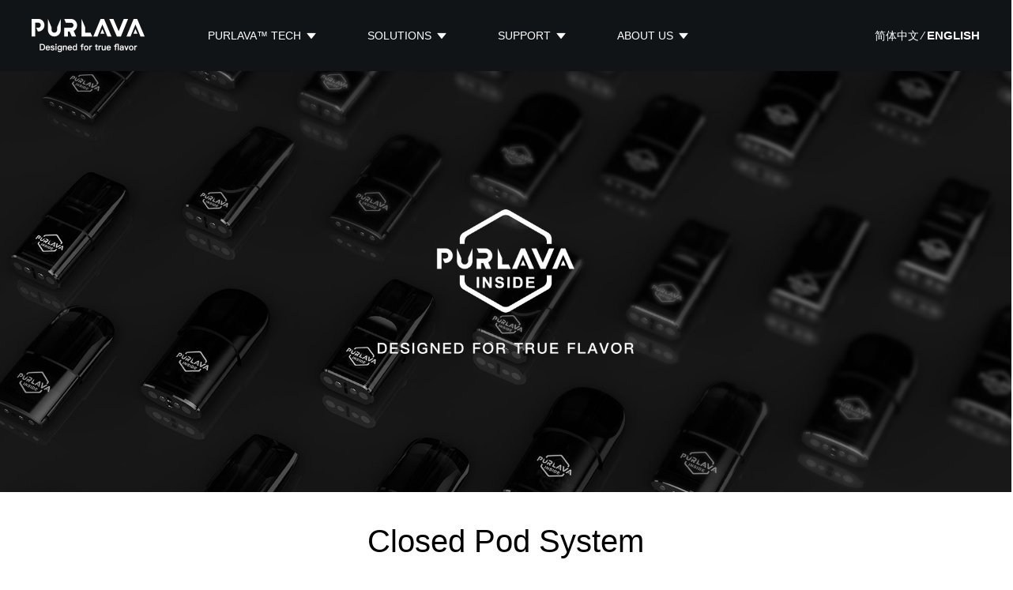

--- FILE ---
content_type: text/html; charset=utf-8
request_url: https://www.purlavatech.com/closed-pod-system.html
body_size: 6321
content:
<!DOCTYPE html>
<html>

<head>
    <meta charset="UTF-8">
    <meta name="keywords" content="vape pod,vape coil,vape technology,atomization technology, Printing ceramic coil,Firstunion，Shenzhen Electronic Cigarette Company,PURLAVA,PURLAVA inside,vaping medical,CBD,THC,ceramic heating elements，vape brand">
    <meta name="description" content="PURLAVA is a high-end technology brand belongs to Shenzhen Firstunion Technology Co., Ltd. (Firstunion Group), focusing on the research of vape technology, a new generation of ceramic heating technology">
    <meta name="author" content="Firstunion Group Vape Technology PURLAVA Official">
    <title>Purlava-Designed for true flavor</title>
    <!--<link rel="stylesheet" type="text/css" href="/static/purlava/css/style.css"/>-->
    <link rel="shortcut icon" href="/favicon.ico"/>
    <link rel="stylesheet" type="text/css" href="/static/purlava/css/swiper.min.css"/>
    <link rel="stylesheet" type="text/css" href="/static/purlava/css/A.common.css+purlava.css+product-list.css,Mcc.GJZoTo9EUv.css.pagespeed.cf.LVA-iDABIu.css"/>
    
    <script src="/static/purlava/js/jquery-1.12.4.min.js.pagespeed.jm.29OAZzvhfX.js" charset="utf-8"></script>
    <script src="/static/purlava/js/swiper.min.js.pagespeed.jm.uWUVrhZ8Lq.js" charset="utf-8"></script>
    <script src="/static/purlava/js/common.js.pagespeed.jm.F9Xt5GXbmv.js" charset="utf-8"></script>
    <script src="/static/purlava/js/count.js"></script>
    <script src="/static/purlava/js/js.cookie.min.js.pagespeed.jm.PPnGGt5JeN.js" charset="utf-8"></script>
    <script src="/static/purlava/js/jquery.waypoints.min.js.pagespeed.jm.ZQfZvYpAMh.js"></script>
    <meta id="viewport" name="viewport" content="width=device-width,initial-scale=1.0, maximum-scale=1,user-scalable=no">
</head>

<body>
<!--header-->
<div class="header">
    <h1>
        <a href="/index.html" class="logo">
                            <img src="[data-uri]" alt="purlavatech">
                    </a>
        </h1>
    <div class="rightSide">
        <!--<a href="javascript:void(0)" class="language" id="lang" data-val="cn"><span class="iconfont">&#xe676;</span><span class="languageText">cn</span></a>-->
        <a href="javascript:void(0)" class="language" id="lang-cn" data-val="cn"><span class="languageText">简体中文&nbsp;</span></a>
        <span class="slash-line">&frasl;</span>
        <a href="javascript:void(0)" class="language" id="lang-en" data-val="en"><span class="languageText" style="font-weight: bold;font-size:15px;">&nbsp;ENGLISH</span></a>
<!--        <div class="searchBtn">
            <span class="iconfont">&#xe60b;</span>
        </div>-->
        <div class="search-box">
            <span class="iconfont close-btn">&#xe71b;</span>
            <form class="search-form" action="">
                <input type="text" name="" class="search-keywords"/>
                <input type="button" name="submit-btn" class="submit-btn" value="Search">
            </form>
        </div>
    </div>
    <div class="nav">
        <ul>
            <li>
                <a class="fisrt-menu" href="#">PURLAVA&trade; TECH<span class="iconfont dropdownIcon">&#xe6bd;</span></a>
                <div class="menu-bg">
                    <ul class="sub-menu">
                        <li><a href="/purlava-tech.html"><span class="iconfont menu-icon">&#xe622;</span><i>Purlava&trade; Tech</i></a></li>
                        <li><a href="/purlava-lab.html"><span class="iconfont menu-icon fs40">&#xe60d;</span><i>Purlava&trade; Lab</i></a></li>
                    </ul>
                </div>
            </li>
            <li>
                <a class="fisrt-menu" href="#">SOLUTIONS<span class="iconfont dropdownIcon">&#xe6bd;</span></a>
                <div class="menu-bg">
                    <ul class="sub-menu">
                                                <li>
                            <a href="/closed-pod-system.html">
                                <span class="iconfont menu-icon">
                                &#xe61c;                                </span>
                                <i>Closed Pod System</i>
                            </a>
                        </li>
                                                <li>
                            <a href="/open-pod-system.html">
                                <span class="iconfont menu-icon">
                                &#xe620;                                </span>
                                <i>Open Pod System</i>
                            </a>
                        </li>
                                                <li>
                            <a href="/cbd.html">
                                <span class="iconfont menu-icon">
                                &#xe61a;                                </span>
                                <i>CBD</i>
                            </a>
                        </li>
                                            </ul>
                </div>
            </li>
            <li>
                <a class="fisrt-menu" href="#">SUPPORT<span class="iconfont dropdownIcon">&#xe6bd;</span></a>
                <div class="menu-bg">
                    <ul class="sub-menu">
                        <li><a href="/partner_programs.html"><span class="iconfont menu-icon fs40">&#xe710;</span><i>Purlava Partner Programs</i></a></li>
                        <li><a href="/download.html"><span class="iconfont menu-icon">&#xe61d;</span><i>Download Center</i></a></li>
                        <li><a href="/faq.html"><span class="iconfont menu-icon">&#xe61f;</span><i>FAQ</i></a></li>
                    </ul>
                </div>
            </li>
            <li>
                <a class="fisrt-menu" href="#">ABOUT US<span class="iconfont dropdownIcon">&#xe6bd;</span></a>
                <div class="menu-bg">
                    <ul class="sub-menu">
                        <li><a href="/brand-story.html"><span class="iconfont menu-icon">&#xe619;</span><i>Brand Story</i></a></li>
                        <li><a href="/news-room.html"><span class="iconfont menu-icon">&#xe61e;</span><i>News Room</i></a></li>
                        <li><a href="/brand-story.html#get-in-touch"><span class="iconfont menu-icon">&#xe61b;</span><i>Contact Us</i></a></li>
                    </ul>
                </div>
            </li>
        </ul>
    </div>
</div>
<!--mobile header-->
<div class="mobile-header">
    <div class="navigation clearfix">
        <div class="left-nav" id="m-nav">
            <a href="javascript:void(0)" class="menu-toggle">
                <span class="line"></span>
                <span class="line"></span>
                <span class="line"></span>
            </a>
        </div>
        <div class="logo-wrapper">
            <h1><a href="/index.html" class="logo"></a></h1>
        </div>
        <div class="language-wrapper">
            <a href="javascript:void(0)" class="language" id="m-lang" data-val="cn"><span class="languageText">cn</span></a>
        </div>
    </div>
    <div class="m-nav-menu">
        <ul class="menu-list">
            <li class="menu-item">
                <a href="">PURLAVA&trade; TECH</a>
                <ul class="sub-menu">
                    <li><a href="/purlava-tech.html"><span class="iconfont menu-icon">&#xe908;</span><i>Purlava&trade; Tech</i></a></li>
                    <li><a href="/purlava-lab.html"><span class="iconfont menu-icon">&#xe908;</span><i>Purlava&trade; Lab</i></a></li>
                </ul>
            </li>
            <li class="menu-item">
                <a href="">SOLUTIONS</a>
                <ul class="sub-menu">
                                            <li>
                            <a href="/product_list/id/1.html">
                                <span class="iconfont menu-icon">&#xe908;</span>
                                <i>Closed Pod System</i>
                            </a>
                        </li>
                                            <li>
                            <a href="/product_list/id/2.html">
                                <span class="iconfont menu-icon">&#xe908;</span>
                                <i>Open Pod System</i>
                            </a>
                        </li>
                                            <li>
                            <a href="/product_list/id/3.html">
                                <span class="iconfont menu-icon">&#xe908;</span>
                                <i>CBD</i>
                            </a>
                        </li>
                                    </ul>
            </li>
            <li class="menu-item">
                <a href="">SUPPORT</a>
                <ul class="sub-menu">
                    <li><a href="/partner_programs.html"><span class="iconfont menu-icon">&#xe908;</span><i>Purlava Partner Programs</i></a></li>
                    <li><a href="/download.html"><span class="iconfont menu-icon">&#xe908;</span><i>Download Center</i></a></li>
                    <li><a href="/faq.html"><span class="iconfont menu-icon">&#xe908;</span><i>FAQ</i></a></li>
                </ul>
            </li>
            <li class="menu-item">
                <a href="">ABOUT US</a>
                <ul class="sub-menu">
                    <li><a href="/brand-story.html"><span class="iconfont menu-icon">&#xe908;</span><i>Brand Story</i></a></li>
                    <li><a href="/news-room.html"><span class="iconfont menu-icon">&#xe908;</span><i>News Room</i></a></li>
                    <li><a href="/brand-story.html#get-in-touch"><span class="iconfont menu-icon">&#xe908;</span><i>Contact Us</i></a></li>
                </ul>
            </li>
        </ul>
    </div>
</div>

<script>$('#lang-cn').on('click',function(){var change_lang=$(this).data('val');console.log(change_lang);$.post('/change.html',{'lang':change_lang},function(data){if(data.code==1){window.location.reload();}else{alert(data.msg);}});});$('#lang-en').on('click',function(){var change_lang=$(this).data('val');console.log(change_lang);$.post('/change.html',{'lang':change_lang},function(data){if(data.code==1){window.location.reload();}else{alert(data.msg);}});});$('#m-lang').on('click',function(){var change_lang=$(this).data('val');console.log(change_lang);$.post('/change.html',{'lang':change_lang},function(data){if(data.code==1){window.location.reload();}else{alert(data.msg);}});});</script>


<div class="main-content">
    <div class="banner">
        <h4>
                        <img src="/static/purlava/images/xproduct-list-banner.png.pagespeed.ic.ARwOArvZdW.webp">
            
        </h4>
    </div>
    <div class="product-category-list">
        <h1 class="title">Closed Pod System</h1>
    </div>

    <div class="full-product-list">
                        <div class="product">
                    <div class="product-info">
                        <a href="https://purlavatech.com/product_detail/id/2.html">
                            <div class="img-box">
                                <img src="/upload/image/20201216/x5fd9700561e6a.jpg.pagespeed.ic.A9pDRkpfU3.webp" alt="1073 closed pod system">
                            </div>
                        </a>
                    </div>
                </div>
                            <div class="product">
                    <div class="product-info">
                        <a href="https://purlavatech.com/product_detail/id/1.html">
                            <div class="img-box">
                                <img src="/upload/image/20201216/x5fd97098bcb32.jpg.pagespeed.ic.-lMkHG7pB2.webp" alt="1085 ultra thin closed pod system">
                            </div>
                        </a>
                    </div>
                </div>
                        </div>

    <div class="small-product-list">
                <div class="product">
            <img src="/upload/image/20210608/x60bf35d813f87.jpg.pagespeed.ic.yfrLmeWixC.webp" alt="">
            <div class="product-info">
                <a href="/product_detail/id/1.html">
                    <h4 class="title">1086</h4>
                    <p class="subtitle">Ultra-thin</p>
                    <p class="learn-more">LEARN MORE<span class="iconfont">＞</span></p>
                </a>
            </div>
        </div>
                <div class="product">
            <img src="/upload/image/20210721/x60f7b5a30e6ec.jpg.pagespeed.ic.2SKvG6c8nH.webp" alt="">
            <div class="product-info">
                <a href="/product_detail/id/2.html">
                    <h4 class="title">1073</h4>
                    <p class="subtitle">Elegent Design</p>
                    <p class="learn-more">LEARN MORE<span class="iconfont">＞</span></p>
                </a>
            </div>
        </div>
            </div>
</div>
<!--底部 开始-->
<footer>
    <div class="footer">
        <div class="footer-link">
            <dl class="menu-link">
                <dt>Purlava&trade; Tech</dt>
                <dd><a href="/purlava-tech.html">Purlava&trade; Tech</a></dd>
                <dd><a href="/purlava-lab.html">Purlava&trade; Lab</a></dd>
            </dl>
            <dl class="menu-link">
                <dt>Solutions</dt>
                                    <dd><a href="/closed-pod-system.html">Closed Pod System</a></dd>
                                    <dd><a href="/open-pod-system.html">Open Pod System</a></dd>
                                    <dd><a href="/cbd.html">CBD</a></dd>
                            </dl>
            <dl class="menu-link">
                <dt>Support</dt>
                <dd><a href="/partner_programs.html">Purlava Partner Programs</a></dd>
                <dd><a href="/download.html">Download Center</a></dd>
                <dd><a href="/faq.html">FAQ</a></dd>
            </dl>
            <dl class="menu-link">
                <dt>About Us</dt>
                <dd><a href="/brand-story.html">Brand Story</a></dd>
                <dd><a href="/news-room.html">News Room</a></dd>
                <dd><a href="/brand-story.html#get-in-touch">Contact Us</a></dd>
            </dl>
            <div class="newsletter">
                <h4 class="title">Newsletter</h4>
                <p class="detail">Enter your email for exclusive offers<br> and information on new upcoming products.</p>
                <p class="policy">You agree to The Terms of Use and Privacy Policy</p>
                <p class="subscribe">
                    <input id="email" name="email" type="text" value="" placeholder="Email Address">
                    <input id="subscribe" type="button" value="Submit">
                </p>
                <div class="social-link">
                    <ul>
                        <li><a href="https://www.instagram.com/purlavatech/" target="_blank" rel="nofollow" class="ins"><span class="iconfont">&#xe60f;</span></a></li>
                        <li><a href="https://www.facebook.com/purlavatech" target="_blank" rel="nofollow" class="facebook"><span class="iconfont">&#xe610;</span></a></li>
                        <li><a href="#" class="twitter"><span class="iconfont">&#xe60e;</span></a></li>
                        <li><a href="#" class="youtube"><span class="iconfont">&#xe611;</span></a></li>
                    </ul>
                </div>
            </div>
        </div>
        <div class="powerby">
            <a href="https://www.chinafirstunion.com" target="_blank" class="clearfix">
                <div class="cfu-logo"><img src="[data-uri]"/></div>
                <div class="cfu-text"><span>PURLAVA&trade;<br>BY FIRSTUNION</span></div>
            </a>
        </div>
        <div class="copyright"><span>&copy; Purlava&trade; 2026. All rights reserved.</span></div>
    </div>
    <div class="tool-bar">
        <div id="back-to-top"><span class="iconfont">&#xe618;</span></div>
    </div>
</footer>
<!--底部 结束-->
<script defer src="https://static.cloudflareinsights.com/beacon.min.js/vcd15cbe7772f49c399c6a5babf22c1241717689176015" integrity="sha512-ZpsOmlRQV6y907TI0dKBHq9Md29nnaEIPlkf84rnaERnq6zvWvPUqr2ft8M1aS28oN72PdrCzSjY4U6VaAw1EQ==" data-cf-beacon='{"version":"2024.11.0","token":"e9360aeb9be8422db5dca08b7c253492","r":1,"server_timing":{"name":{"cfCacheStatus":true,"cfEdge":true,"cfExtPri":true,"cfL4":true,"cfOrigin":true,"cfSpeedBrain":true},"location_startswith":null}}' crossorigin="anonymous"></script>
</body>
<script src="/static/purlava/js/common.js.pagespeed.jm.F9Xt5GXbmv.js"></script>
<script>$('#subscribe').on('click',function(){var email=$('input[name="email"]').val();var reg=/^([a-zA-Z]|[0-9])(\w|\-)+@[a-zA-Z0-9]+\.([a-zA-Z]{2,4})$/;if(!reg.test(email)){return false;}$.post("/subscribe.html",{email:email},function(data){alert(data.msg);});});</script>
</html>





--- FILE ---
content_type: text/css
request_url: https://www.purlavatech.com/static/purlava/css/A.common.css+purlava.css+product-list.css,Mcc.GJZoTo9EUv.css.pagespeed.cf.LVA-iDABIu.css
body_size: 3585
content:
@import url(reset.css);@font-face{font-family:'iconfont';src:url(../font/iconfont.eot);src:url(../font/iconfont.eot?#iefix) format('embedded-opentype') , url(../font/iconfont.woff2) format('woff2') , url(../font/iconfont.woff) format('woff') , url(../font/iconfont.ttf) format('truetype') , url(../font/iconfont.svg#iconfont) format('svg')}@font-face{font-family:'pingfang_regular';src:url(../font/iconfont.eot);src:url(../font/pingfang_regular.ttf) format('truetype')}html,body{margin:0;padding:0}body{font-size:0;font-family:'arial','pingfang_regular';line-height:1.5;overflow:auto}.iconfont{font-family:"iconfont"!important;font-size:16px;font-style:normal;-webkit-font-smoothing:antialiased;-moz-osx-font-smoothing:grayscale}.layer{width:1920px;margin:0 auto}.fl{float:left}.fr{float:right}.fontbd{font-weight:bold}.fs40{font-size:40px}.clearfix:after{content:'';display:block;clear:both}.header{height:90px;background-color:#111417;margin:0 auto}.header h1{font-size:24px;float:left;margin-left:80px}.header .logo img{line-height:90px;display:block;width:143px;height:42px;border-color:#fff;padding:24px 0;order:1;overflow:hidden}.header .nav{order:2;float:left;margin:0 200px}.header .nav>ul>li{float:left;color:#fefefe;font-size:14px;line-height:90px;margin-right:69px}.header .nav ul>li>a.fisrt-menu{color:#fff;text-decoration:none;position:relative}.header .nav ul li span.dropdownIcon{display:inline-block;width:8px;height:8px;font-size:12px;line-height:90px;margin-left:7px}.header .nav .menu-bg{display:none;position:absolute;top:70px;left:0;background-color:#f1f2f2;height:160px;opacity:.8;width:100%}.header .nav ul li:hover .menu-bg{display:block;z-index:100}.header .nav .menu-bg .sub-menu{text-align:center}.header .nav .menu-bg .sub-menu li{display:inline-block;margin-left:7%}.header .nav .menu-bg .sub-menu li>a{color:#414042;text-decoration:none;display:inline-block}.header .nav .menu-bg .sub-menu li a:hover{color:red}.header .nav .menu-bg .sub-menu li a:hover span.menu-icon{font-size:60px;animation:turn 1s linear}@keyframes turn{
    0%{-webkit-transform:rotateY(0deg);}
    25%{-webkit-transform:rotateY(90deg);}
    50%{-webkit-transform:rotateY(180deg);}
    75%{-webkit-transform:rotateY(270deg);}
    100%{-webkit-transform:rotateY(360deg);}
}.header .nav .menu-bg .sub-menu li span.menu-icon{display:block;font-size:50px;font-variant:small-caps;height:60px;color:#000;padding-top:20px}.header .nav .menu-bg .sub-menu li a:hover .menu-icon{color:red}.header .nav .menu-bg .sub-menu li span.fs40{font-size:40px}.header .rightSide{height:90px;order:3;float:right;margin-right:100px}.header .rightSide .brand{display:inline-block;width:190px;font-size:14px;line-height:14px}.header .rightSide a.language span,div.searchBtn span{color:#fff}.header .language,.slash-line{display:inline-block;text-decoration:none;color:#fefefe;line-height:90px}.slash-line{height:90px;color:#fff;font-size:14px}.header .language .languageText{font-size:14px;text-transform:uppercase}.header .searchBtn{display:inline-block;margin-left:37px;cursor:pointer}.search-box{display:none;position:absolute;right:20px;top:0}.search-box .search-form{display:inline-block;margin:22px 0}.search-box .close-btn{position:absolute;cursor:pointer;left:5px;top:37px;transition:transform .3s ease 0s}.search-box .search-form .search-keywords{height:45px;width:180px;line-height:90px;outline:none;border:none;vertical-align:middle;box-sizing:border-box;text-indent:21px;font-size:20px;border-radius:20px 0 0 20px}.search-box .search-form .submit-btn{height:45px;vertical-align:middle;border:1px solid #fff;cursor:pointer;border-radius:0 20px 20px 0}#brand-video{object-fit:fill}.footer{background-color:#000;color:#fff;text-align:left}.footer .logo .brand-logo{width:181px;height:28px;background:url(https://www.purlavatech.com/static/purlava/images/xfooter-logo.png.pagespeed.ic.xC4wjNUjAg.webp) center no-repeat}.footer-link,.footer .logo{width:100%;margin:0 auto}.footer .logo{padding-top:60px;padding-bottom:40px;width:64%}.footer-link{box-sizing:border-box;padding:0 230px;padding-top:50px}.footer-link .menu-link{display:inline-block;float:left;width:136px;padding-right:87px}.footer-link .menu-link dt,.newsletter .title{font-size:14px;padding-bottom:32px}.footer-link .menu-link dd{font-size:14px;line-height:1.5;padding-bottom:26px}.footer-link .menu-link dd a{color:#d1d3d4}.footer .newsletter{width:380px;display:inline-block}.footer .newsletter .detail{font-size:14px;padding-bottom:23px}.footer .newsletter .policy{font-size:12px;color:#d1d3d5;padding-bottom:17px}.footer .newsletter .subscribe{padding-bottom:30px}.footer .newsletter .subscribe input#email{width:240px;height:40px;border:none;outline:none;text-indent:20px;font-size:14px;vertical-align:middle}.footer .newsletter .subscribe input#subscribe{width:120px;height:40px;background-color:#33373c;border:none;color:#fff;font-size:14px;text-align:center;vertical-align:middle}.footer .social-link ul li{display:inline-block;width:40px;height:40px;padding-right:3%}.footer .social-link ul li a{text-decoration:none;color:#fff;display:inline-block;background-color:#141415}.footer .social-link ul li a.facebook:hover{background-color:#3d5b99}.footer .social-link ul li a.twitter:hover{background-color:#00aced}.footer .social-link ul li a.ins:hover{background-color:#125688}.footer .social-link ul li a.youtube:hover{background-color:#e64a41}.footer .social-link ul li a.facebook:hover,.footer .social-link ul li a.twitter:hover,.footer .social-link ul li a.ins:hover,.footer .social-link ul li a.youtube:hover{transition-duration:.5s;transform:scale(1.1)}.footer .social-link ul li span{font-size:40px;line-height:40px}.footer .powerby,.footer .copyright{margin:0 230px}.footer .powerby a{display:block;font-size:12px;width:100%;margin-bottom:20px;text-decoration:none;color:#fff}.footer .copyright span{color:#939598;font-size:12px;width:100%}.footer .cfu-logo{display:inline-block;float:left;height:50px}.footer .cfu-text{float:left;height:50px;margin-left:25px}.footer .cfu-text::before{content:" ";display:inline-block;height:100%;width:1px;vertical-align:middle}.footer .cfu-text span{display:inline-block;vertical-align:middle}.tool-bar{position:fixed;z-index:333;bottom:120px;right:20px}.tool-bar #back-to-top{width:40px;height:40px;cursor:pointer}.tool-bar #back-to-top span{font-size:40px;line-height:40px;color:#000;border:1px solid #000;border-radius:50%;background-color:#fff}.mobile-header{display:none}.age-validation{z-index:999;position:fixed;top:0;bottom:0;left:0;right:0;background-color:rgba(55,55,55,.6);height:100%}.age-title{font-size:34px;text-align:center;color:#fff;margin-top:32px}.age-validation .age-content{margin:200px auto;text-align:center;width:510px;height:510px;background:url(https://www.purlavatech.com/static/purlava/images/x18age_bg.jpg.pagespeed.ic.MttG5LbWdz.webp) center no-repeat}.age-content .brand-logo{padding-top:80px}.age-content .warning-content{margin-top:32px;padding:0 50px}.age-validation .warning-content,.age-validation .age-btn-group a{font-size:18px;color:#fff}.age-validation .age-btn-group{display:flex;flex-direction:row;justify-content:space-evenly;margin-top:32px}.age-validation .age-btn-group .under-age,.age-validation .age-btn-group .legal-age{border:2px solid #fff;border-radius:5px;padding:8px}.age-btn-group .legal-age{background:red}@media screen and (max-width:1600px){.header .rightSide{margin-right:80px}.header h1{margin-left:80px}.footer .powerby,.footer .copyright{margin:0 80px}.footer-link{padding:50px 80px 0 80px}.footer-link .menu-link{padding-right:40px}}@media screen and (max-width:1440px){.header .nav{margin:0 150px}}@media screen and (max-width:1366px){.header .rightSide{margin-right:40px}.header h1{margin-left:40px}.header .nav{margin:0 150px}.header .nav>ul>li:first-child .menu-bg .sub-menu{margin-left:-500px}.footer .powerby,.footer .copyright{margin:0}.footer-link,.footer .powerby,.footer .copyright{padding:30px 60px 20px 80px}.footer-link .menu-link{padding-right:40px}.footer-link .menu-link:nth-child(4){padding-right:150px}.footer-link dt.menu-link:first-child+dt+dt{padding-right:150px}}@media (min-width:1024px) and (max-width:1365px){.header .nav{margin:0 80px}}@media screen and (max-width:1024px){body{overflow-y:auto}.header h1{margin-left:3%}.header .rightSide{margin-right:3%}.header .nav{margin:0 5%}.footer-link,.footer .powerby,.footer .copyright{margin:0 240px}}@media (min-width:992px) and (max-width:1199px){.header h1{margin-left:0}.header .rightSide{margin-right:0}.header .nav{margin:0 40px}.footer-link,.footer .powerby,.footer .copyright{margin:0 40px}}@media (min-width:768px) and (max-width:991px){div.main-content{margin-top:60px}div.header{display:none}.mobile-header{display:block;background-color:#111417;position:fixed;top:0;left:0;z-index:999;width:100%}.mobile-header .m-nav-menu{display:none;background-color:#f1f1f1;font-size:20px;color:#fff;position:fixed;left:0;top:60px;width:100%;z-index:9999;height:100%;overflow-y:auto}.mobile-header .m-nav-menu ul li a{font-size:20px}.mobile-header .navigation{display:block;position:relative}.mobile-header .navigation .left-nav{float:left;padding:10px 0;margin:0 20px}.mobile-header .navigation .left-nav .line{display:block;border-bottom:2px solid #fff;width:40px;height:2px;margin-bottom:10px}.mobile-header .navigation .logo-wrapper{display:inline-block;width:143px;margin:0 60px}.mobile-header .navigation .language-wrapper{float:right}.language-wrapper .language{display:block;width:40px}.mobile-header .m-nav-menu .menu-list{display:block;margin:0 auto;transition:visibility 0s linear 1s;padding:25px 20px 0}.mobile-header .m-nav-menu .menu-list li.menu-item{margin-bottom:20px}.mobile-header .m-nav-menu .menu-list .menu-item .sub-menu li{text-indent:20px}.mobile-header .navigation .left-nav a.menu-toggle{display:block}.mobile-header .navigation .logo-wrapper{margin:0 220px}.mobile-header .navigation .logo{display:block;width:143px;height:42px;border-color:#fff;padding:9px 0;background:url(https://www.purlavatech.com/static/purlava/images/xlogo.png.pagespeed.ic.rDmnmt8zrt.webp) center no-repeat;order:1;text-indent:-9999px;overflow:hidden}.mobile-header .navigation .language-wrapper{margin-right:20px}.mobile-header .navigation .language-wrapper a .languageText{font-size:30px;line-height:60px;color:#fff}.mobile-header .navigation .language-wrapper .language .m-language{font-size:60px;color:#fff}.main-content .video-player{display:none}.footer-link{margin:0 20px}.footer-link .menu-link{display:none}.footer .social-link{text-align:center}.footer .newsletter{width:100%;text-align:center}.newsletter .title{font-size:25px}.footer .newsletter .detail{font-size:20px;padding:10px 16px}}@media (min-width:375px) and (max-width:767px){div.main-content{margin-top:60px}div.header{display:none}.mobile-header{display:block;background-color:#111417;position:fixed;top:0;left:0;z-index:999;width:100%}.mobile-header .m-nav-menu{display:none;background-color:#f1f1f1;font-size:20px;color:#fff;position:fixed;left:0;top:60px;width:100%;z-index:9999;height:100%;overflow-y:auto}.mobile-header .m-nav-menu ul li a{font-size:20px}.mobile-header .navigation{display:block;position:relative}.mobile-header .navigation .left-nav{float:left;padding:10px 0;margin:0 16px}.mobile-header .navigation .left-nav .line{display:block;border-bottom:2px solid #fff;width:40px;height:2px;margin-bottom:10px}.mobile-header .navigation .logo-wrapper{display:inline-block;width:143px;margin:0 60px}.mobile-header .navigation .language-wrapper{float:right}.language-wrapper .language{display:block;width:40px}.mobile-header .m-nav-menu .menu-list{display:block;margin:0 auto;transition:visibility 0s linear 1s;padding:25px 20px 0}.mobile-header .m-nav-menu .menu-list li.menu-item{margin-bottom:20px}.mobile-header .m-nav-menu .menu-list .menu-item .sub-menu li{text-indent:20px}.mobile-header .navigation .left-nav a.menu-toggle{display:block}.mobile-header .navigation .logo-wrapper{}.mobile-header .navigation .logo{display:block;width:143px;height:42px;border-color:#fff;padding:9px 0;background:url(https://www.purlavatech.com/static/purlava/images/xlogo.png.pagespeed.ic.rDmnmt8zrt.webp) center no-repeat;order:1;text-indent:-9999px;overflow:hidden}.mobile-header .navigation .language-wrapper{}.mobile-header .navigation .language-wrapper a .languageText{font-size:30px;line-height:60px;color:#fff}.mobile-header .navigation .language-wrapper .language .m-language{font-size:60px;color:#fff}.main-content .video-player{display:none}.footer-link{margin:0 8px}.footer .powerby,.footer .copyright{margin:0 auto}.footer-link .menu-link{display:none}.footer .social-link{text-align:center}.footer .newsletter{width:100%;text-align:center}.footer-link .menu-link dt,.newsletter .title{font-size:20px;padding-bottom:0}.footer .newsletter .detail{font-size:16px;padding:10px 16px}.footer .newsletter .subscribe input#email{width:180px}.footer-link,.footer .powerby,.footer .copyright{padding:10px}.age-validation .age-content{width:100%}}@media (max-width:374px){div.main-content{margin-top:60px}div.header{display:none}.mobile-header{display:block;background-color:#111417;position:fixed;top:0;left:0;z-index:999;width:100%}.mobile-header .m-nav-menu{display:none;background-color:#f1f1f1;font-size:20px;color:#fff;position:fixed;left:0;top:60px;width:100%;z-index:9999;height:100%;overflow-y:auto}.mobile-header .m-nav-menu ul li a{font-size:20px}.mobile-header .navigation{display:block;position:relative}.mobile-header .navigation .left-nav{float:left;padding:10px 0;margin:0 16px}.mobile-header .navigation .left-nav .line{display:block;border-bottom:2px solid #fff;width:40px;height:2px;margin-bottom:10px}.mobile-header .navigation .logo-wrapper{display:inline-block;width:143px;margin:0 20px}.mobile-header .navigation .language-wrapper{float:right}.language-wrapper .language{display:block;width:40px}.mobile-header .m-nav-menu .menu-list{display:block;margin:0 auto;transition:visibility 0s linear 1s;padding:25px 20px 0}.mobile-header .m-nav-menu .menu-list li.menu-item{margin-bottom:20px}.mobile-header .m-nav-menu .menu-list .menu-item .sub-menu li{text-indent:20px}.mobile-header .navigation .left-nav a.menu-toggle{display:block}.mobile-header .navigation .logo-wrapper{}.mobile-header .navigation .logo{display:block;width:143px;height:42px;border-color:#fff;padding:9px 0;background:url(https://www.purlavatech.com/static/purlava/images/xlogo.png.pagespeed.ic.rDmnmt8zrt.webp) center no-repeat;order:1;text-indent:-9999px;overflow:hidden}.mobile-header .navigation .language-wrapper{}.mobile-header .navigation .language-wrapper a .languageText{font-size:30px;line-height:60px;color:#fff}.mobile-header .navigation .language-wrapper .language .m-language{font-size:60px;color:#fff}.main-content .video-player{display:none}.footer-link{margin:0 8px}.footer .powerby,.footer .copyright{margin:20px auto}.footer-link .menu-link{display:none}.footer .social-link{text-align:center}.footer .newsletter{width:100%;text-align:center}.newsletter .title{font-size:25px}.footer .newsletter .subscribe input#email{width:190px}.footer .newsletter .subscribe input#subcribe{width:80px}.footer .newsletter .detail{font-size:20px;padding:10px 16px}.footer .social-link ul li{width:40px;height:40px}.footer-link,.footer .powerby,.footer .copyright{padding:10px}}.slogan .slogan-content{background-color:#111417;text-align:center;color:#fff}.slogan .slogan-content h1.title{font-size:35px;line-height:35px;padding-top:38px}.slogan .slogan-content p.sub-title{font-size:20px;padding-top:19px}.slogan .slogan-content a.watch{display:inline-block;height:49px;text-decoration:none;line-height:49px;margin-top:23px;border:2px solid #fff;color:#fff;border-radius:25px;width:224px;margin-bottom:38px}.slogan .slogan-content a.watch span{font-size:15px;color:#fff;padding:17px 14px;line-height:49px;font-weight:bold}.product-category{width:100%;background-color:#e1e1e2}.product-category .categories{text-align:center;padding-bottom:20px}.product-category ul.categories li{display:inline-block;padding-top:148px;text-align:left;overflow:hidden;float:left}.product-category ul.categories li a:hover img{overflow:hidden;transition-duration:.5s;transform:scale(.98)}.product-category ul.categories .c-title{font-size:25px;padding-top:32px}.product-category ul.categories li a:hover .c-title{padding-top:12px;transition:all .5s;transform:scale(.98)}.product-category ul.categories li a:hover .c-desc{transition:all .5s;transform:scale(.98)}.product-category ul.categories .c-desc{font-size:15px;padding-top:10px}.technology{background:url(https://www.purlavatech.com/static/purlava/images/xtechnology-bg.jpg.pagespeed.ic.ZE5iemoLJM.webp) center center no-repeat;background-size:cover;color:#fff;text-align:center}.technology .logo{display:block;width:244px;height:38px;border-color:#fff;margin:0 auto;background:url(https://www.purlavatech.com/static/purlava/images/xt-logo.png.pagespeed.ic.EYHsLhkwVq.webp) center no-repeat;padding-top:90px}.technology .t_title,.technology .t_list .counter{font-size:35px}.technology .t_title{padding-top:54px}.technology .t_list{margin:0 auto;padding-top:76px}.technology .t_list li{display:inline-block;margin-left:114px;font-size:15px}.technology .learn-more{display:inline-block;width:224px;height:47px;text-decoration:none;line-height:47px;margin-top:40px;color:#fff;border:2px solid #fff;border-radius:25px;margin-bottom:40px}.technology .learn-more span{font-size:15px;line-height:47px;font-weight:bold;color:#fff}.news{text-align:center}.news .news-list{padding:100px 0}.news .news-list li{text-align:left;padding-left:30px;display:inline-block;float:left;width:47%}.news .news-list li a{display:inline-block;color:#000;text-decoration:none}.news .news-list li a .img-box{overflow:hidden}.news .news-list li a img{width:100%}.news .news-list li a img:hover{transition-duration:.5s;transform:scale(1.1)}.news .news-list .news-title{padding-top:32px;font-size:20px;line-height:20px;padding-bottom:19px}.news .news-list .news-date{font-size:15px;line-height:15px;color:#414042}.contact-us{background:url(https://www.purlavatech.com/static/purlava/images/xcontact-us.png.pagespeed.ic.dgOz6h5ACh.webp) center center no-repeat;background-size:cover;text-align:center;color:#fff}.contact-us .title{font-size:35px;padding-top:126px}.contact-us .desc{font-size:20px;padding-top:37px}.contact-us .contact-us-btn{display:inline-block;width:224px;height:47px;text-decoration:none;line-height:47px;margin-top:79px;color:#fff;border:2px solid #fff;border-radius:25px;margin-bottom:40px}.contact-us .contact-us-btn span{font-size:15px;line-height:47px;font-weight:bold;color:#fff}@media (min-width:1200px){.product-category .categories{width:97%;margin:0 auto}.product-category ul.categories li{width:32%;margin-right:2%}.product-category ul.categories li:nth-child(3){margin-right:0}.product-category ul.categories li:first-child+li+li{margin-right:0}.product-category ul.categories li a img{width:100%;height:auto}.news .news-list .news-date{display:inline-block}.news .news-list li a{display:inline-block}}@media (min-width:992px) and (max-width:1199px){.product-category ul.categories li{display:block;padding-top:20px;margin-left:0;text-align:center;width:100%}.product-category ul.categories li a img{width:100%}.technology .t_list li{margin-left:100px}.news .news-list{display:block;padding:0}.news .news-list li{padding-left:0;padding-bottom:15px;width:100%}.news .news-list li a{width:100%;margin-top:20px}}@media (min-width:768px) and (max-width:991px){.slogan .slogan-content h1.title{word-break:break-word;font-size:25px;padding-top:0}.slogan .slogan-content a.watch{margin-bottom:20px}.product-category ul.categories{display:block}.product-category ul.categories li{display:block;padding-top:0;margin-left:0;text-align:center;width:100%}.product-category ul.categories li:first-child{padding-top:10px}.product-category ul.categories li a img{width:100%}.product-category ul.categories .c-desc{padding-bottom:10px}.technology .logo{padding-top:20px}.technology .t_title{padding-top:30px}.technology .t_list{display:block;padding-top:20px}.technology .t_list li{display:block}.technology .learn-more{margin-top:0;margin-bottom:20px}.technology .t_title,.technology .t_list .counter{font-size:20px}.news .news-list{display:block;padding:0}.news .news-list li{padding-left:0;padding-bottom:15px;width:100%}.contact-us .title{padding-top:36px}.news .news-list .news-title,.news .news-list .news-date{padding:10px 16px}.contact-us .contact-us-btn{margin-top:30px;margin-bottom:20px}}@media (min-width:375px) and (max-width:767px){.slogan .slogan-content h1.title{word-break:break-word;font-size:25px;padding-top:0}.slogan .slogan-content a.watch{margin-bottom:20px}.product-category ul.categories{display:block}.product-category ul.categories li{display:block;padding-top:0;margin-left:0;text-align:center;width:100%}.product-category ul.categories li:first-child{padding-top:10px}.product-category ul.categories li a img{width:100%}.product-category ul.categories .c-desc{padding-bottom:10px}.technology .logo{padding-top:20px}.technology .t_title{padding-top:30px}.technology .t_list{display:block;padding-top:20px}.technology .t_list li{display:block;margin-left:0}.technology .learn-more{margin-top:0;margin-bottom:20px}.technology .t_title,.technology .t_list .counter{font-size:20px}.news .news-list{display:block;padding:0}.news .news-list li{padding-left:0;padding-bottom:15px;width:100%}.contact-us .title{padding-top:36px}.news .news-list .news-title,.news .news-list .news-date{padding:10px 16px}.contact-us .contact-us-btn{margin-top:30px;margin-bottom:20px}}@media (max-width:374px){.product-category ul.categories li{margin-left:0;padding-top:20px}.product-category ul.categories li a img{width:100%}.technology .t_list li{margin-left:0}.technology,.contact-us{background-size:cover}.news .news-list{padding:50px 0}.news .news-list li{width:100%;padding-left:0;padding-top:10px}.contact-us .title{padding-top:20px}.contact-us .contact-us-btn{margin-top:20px}}.product-list-banner{background:url(https://www.purlavatech.com/static/purlava/images/xproduct-list-banner.png.pagespeed.ic.ARwOArvZdW.webp) 100% 100% no-repeat;height:800px;text-align:center;box-sizing:content-box}.main-content .banner h4 img{width:100%}.product-category-list{text-align:center}.product-category-list .title{font-size:40px;line-height:65px;padding:30px 0}.full-product-list .product{margin-bottom:20px}.full-product-list .product .product-info img{width:100%}.full-product-list .product .product-info h4{font-size:35px;font-weight:bold}.full-product-list .product .product-info p.subtitle{font-size:25px}.full-product-list .product .product-info a{color:#000}.full-product-list .product .product-info a p.learn-more{font-size:15px}.full-product-list .product .product-info a:hover .product-desc{margin:20px;transform:scale(1.2)}.small-product-list{margin:0 auto;width:80%}.small-product-list .product{display:inline-block;width:630px;text-align:center;width:48%;margin-bottom:20px;margin-left:25px;position:relative}.small-product-list .product img{width:618px;height:629px}.small-product-list .product .product-info{position:absolute;left:40%;bottom:40px}.small-product-list .product .product-info h4{font-size:30px;font-weight:bold;color:#fff}.small-product-list .product .product-info p.subtitle{font-size:20px;color:#fff}.small-product-list .product .product-info a p{color:#000}.small-product-list .product .product-info a p.learn-more{font-size:15px;color:#fff}.small-product-list .product .product-info a:hover p,.small-product-list .product .product-info a:hover h4{color:red}@media screen and (max-width:1366px){.small-product-list{width:100%}}

--- FILE ---
content_type: application/javascript
request_url: https://www.purlavatech.com/static/purlava/js/common.js.pagespeed.jm.F9Xt5GXbmv.js
body_size: -106
content:
$(document).ready(function(){$("#back-to-top").hide();$(function(){$(window).scroll(function(){if($(window).scrollTop()>600){$("#back-to-top").fadeIn(500);}else{$("#back-to-top").fadeOut(500);}});$("#back-to-top").click(function(){$('body,html').animate({scrollTop:0},500);return false;});});$('#m-nav').off("click").on('click',function(){if($('.m-nav-menu').is(':hidden')){$('.m-nav-menu').show();return false;}else{$('.m-nav-menu').hide();return false;}});$("video#brand-video source").each(function(){var sourceFile=$(this).attr("data-src");$(this).attr("src",sourceFile);var vid=$('#brand-video');$('#brand-video').load();$('#brand-video').get(0).play();});$('.age-btn-group .legal-age').click(function(){Cookies.set('age_validate',1);$('.age-validation').hide();return false;});$('.age-btn-group .under-age').click(function(){Cookies.remove('age_validate');window.location.href="about:blank";return false;});$(document).ready(function(){var age_validate=Cookies.get('age_validate');if(!age_validate){$('.age-validation').show();}else{$('.age-validation').hide();}});});